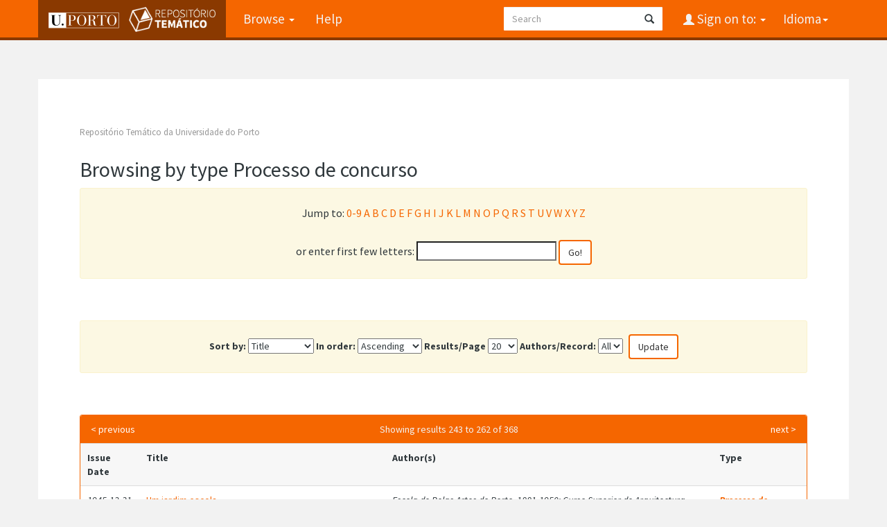

--- FILE ---
content_type: text/html;charset=UTF-8
request_url: https://repositorio-tematico.up.pt/browse?type=type&sort_by=1&order=ASC&rpp=20&etal=-1&value=Processo+de+concurso&starts_with=J
body_size: 4330
content:


















<!DOCTYPE html>
<html>
    <head>
        <title>Repositório Temático da Universidade do Porto: Browsing Repository</title>
        <meta http-equiv="Content-Type" content="text/html; charset=UTF-8" />
        <meta name="Generator" content="DSpace 6.3" />
        <meta name="viewport" content="width=device-width, initial-scale=1.0">
      
   
        <link rel="shortcut icon" href="/favicon.png" type="image/x-icon"/>
	<link href="https://fonts.googleapis.com/css?family=Source+Sans+Pro:400,700,700italic,400italic" rel="stylesheet" type="text/css">
   
        <link rel="stylesheet" href="/static/css/jquery-ui-1.10.3.custom/redmond/jquery-ui-1.10.3.custom.css" type="text/css" />
        <link rel="stylesheet" href="/static/css/bootstrap/bootstrap.min.css" type="text/css" />

        <link rel="stylesheet" href="/static/css/bootstrap/dspace-theme.css" type="text/css" />
    
      <link rel="stylesheet" href="/static/css/UP.css" type="text/css" /> 
      <link rel="stylesheet" href="/static/css/UP-theme.css" type="text/css" />
    


        <link rel="search" type="application/opensearchdescription+xml" href="/open-search/description.xml" title="DSpace"/>

        
        <script type='text/javascript' src="/static/js/jquery/jquery-1.10.2.min.js"></script>
        <script type='text/javascript' src='/static/js/jquery/jquery-ui-1.10.3.custom.min.js'></script>
        <script type='text/javascript' src='/static/js/bootstrap/bootstrap.min.js'></script>
        <script type='text/javascript' src='/static/js/holder.js'></script>
        <script type="text/javascript" src="/utils.js"></script>
        <script type="text/javascript" src="/static/js/choice-support.js"> </script>
        


    
    


    
    

<!-- HTML5 shim and Respond.js IE8 support of HTML5 elements and media queries -->
<!--[if lt IE 9]>
  <script src="/static/js/html5shiv.js"></script>
  <script src="/static/js/respond.min.js"></script>
<![endif]-->
    </head>

    
    
    <body class="undernavigation">
<a class="sr-only" href="#content">Skip navigation</a>
<header class="navbar navbar-inverse navbar-fixed-top">    
    
            <div class="container">
                

























       <div class="navbar-header">
         <button type="button" class="navbar-toggle" data-toggle="collapse" data-target=".navbar-collapse">
           <span class="icon-bar"></span>
           <span class="icon-bar"></span>
           <span class="icon-bar"></span>
         </button>

         <a class="navbar-brand" href="/">
		<img height="25" src="/image/up_white.png" alt="UP logo" />
		<img class="logo-dspace" src="/image/logo_dspace.png" alt="DSpace logo">
	 </a>
       </div>
       <nav class="collapse navbar-collapse bs-navbar-collapse" role="navigation">
         <ul class="nav navbar-nav">

                
           <li class="dropdown">
             <a href="#" class="dropdown-toggle" data-toggle="dropdown">Browse <b class="caret"></b></a>
             <ul class="dropdown-menu">
               <li><a href="/community-list">Communities<br/>&amp;&nbsp;Collections</a></li>
				<li class="divider"></li>
        <li class="dropdown-header">Browse Items by:</li>
				
				
				
				      			<li><a href="/browse?type=dateissued">Issue Date</a></li>
					
				      			<li><a href="/browse?type=author">Author</a></li>
					
				      			<li><a href="/browse?type=title">Title</a></li>
					
				      			<li><a href="/browse?type=subject">Subject</a></li>
					
				      			<li><a href="/browse?type=type">Document Type</a></li>
					
				    
				

            </ul>
          </li>
          <li class=""><script type="text/javascript">
<!-- Javascript starts here
document.write('<a href="#" onClick="var popupwin = window.open(\'/help/index.html\',\'dspacepopup\',\'height=600,width=550,resizable,scrollbars\');popupwin.focus();return false;">Help<\/a>');
// -->
</script><noscript><a href="/help/index.html" target="dspacepopup">Help</a></noscript></li>
       </ul>

 
    <div class="nav navbar-nav navbar-right">
	 <ul class="nav navbar-nav navbar-right">
      <li class="dropdown">
       <a href="#" class="dropdown-toggle" data-toggle="dropdown">Idioma<b class="caret"></b></a>
        <ul class="dropdown-menu">
 
      <li>
        <a onclick="javascript:document.repost.locale.value='en';

                  document.repost.submit();" href="?locale=en">
         English
       </a>
      </li>
 
      <li>
        <a onclick="javascript:document.repost.locale.value='pt';

                  document.repost.submit();" href="?locale=pt">
         português
       </a>
      </li>
 
     </ul>
    </li>
    </ul>
  </div>
 
 
       <div class="nav navbar-nav navbar-right">
		<ul class="nav navbar-nav navbar-right">
         <li class="dropdown">
         
             <a href="#" class="dropdown-toggle" data-toggle="dropdown"><span class="glyphicon glyphicon-user"></span> Sign on to: <b class="caret"></b></a>
	             
             <ul class="dropdown-menu">
               <li><a href="/mydspace">My DSpace</a></li>
               <li><a href="/subscribe">Receive email<br/>updates</a></li>
               <li><a href="/profile">Edit Profile</a></li>

		
             </ul>
           </li>
          </ul>
          
	
	<form method="get" action="/simple-search" class="navbar-form navbar-right">
	    <div class="form-group">
          <input type="text" class="form-control" placeholder="Search" name="query" id="tequery" size="25"/>
        </div>
        <button type="submit" class="btn btn-primary"><span class="glyphicon glyphicon-search"></span></button>

	</form></div>
    </nav>

            </div>

</header>

<main id="content" role="main">

                

<div class="container">
    



  

<ol class="breadcrumb btn-success">

  <li><a href="/">Repositório Temático da Universidade do Porto</a></li>

</ol>

</div>                



        
<div class="container">
	


























	
	<h2>
		Browsing  by type Processo de concurso
	</h2>

	
	
	<div id="browse_navigation" class="well text-center">
	<form method="get" action="/browse">
			<input type="hidden" name="type" value="type"/>
			<input type="hidden" name="sort_by" value="1"/>
			<input type="hidden" name="order" value="ASC"/>
			<input type="hidden" name="rpp" value="20"/>
			<input type="hidden" name="etal" value="-1" />
<input type="hidden" name="value" value="Processo de concurso"/>
	
	
	
		<span>Jump to:</span>

              <a href="/browse?type=type&amp;sort_by=1&amp;order=ASC&amp;rpp=20&amp;etal=-1&amp;value=Processo+de+concurso&amp;starts_with=0">0-9</a>



            <a href="/browse?type=type&amp;sort_by=1&amp;order=ASC&amp;rpp=20&amp;etal=-1&amp;value=Processo+de+concurso&amp;starts_with=A">A</a>



            <a href="/browse?type=type&amp;sort_by=1&amp;order=ASC&amp;rpp=20&amp;etal=-1&amp;value=Processo+de+concurso&amp;starts_with=B">B</a>



            <a href="/browse?type=type&amp;sort_by=1&amp;order=ASC&amp;rpp=20&amp;etal=-1&amp;value=Processo+de+concurso&amp;starts_with=C">C</a>



            <a href="/browse?type=type&amp;sort_by=1&amp;order=ASC&amp;rpp=20&amp;etal=-1&amp;value=Processo+de+concurso&amp;starts_with=D">D</a>



            <a href="/browse?type=type&amp;sort_by=1&amp;order=ASC&amp;rpp=20&amp;etal=-1&amp;value=Processo+de+concurso&amp;starts_with=E">E</a>



            <a href="/browse?type=type&amp;sort_by=1&amp;order=ASC&amp;rpp=20&amp;etal=-1&amp;value=Processo+de+concurso&amp;starts_with=F">F</a>



            <a href="/browse?type=type&amp;sort_by=1&amp;order=ASC&amp;rpp=20&amp;etal=-1&amp;value=Processo+de+concurso&amp;starts_with=G">G</a>



            <a href="/browse?type=type&amp;sort_by=1&amp;order=ASC&amp;rpp=20&amp;etal=-1&amp;value=Processo+de+concurso&amp;starts_with=H">H</a>



            <a href="/browse?type=type&amp;sort_by=1&amp;order=ASC&amp;rpp=20&amp;etal=-1&amp;value=Processo+de+concurso&amp;starts_with=I">I</a>



            <a href="/browse?type=type&amp;sort_by=1&amp;order=ASC&amp;rpp=20&amp;etal=-1&amp;value=Processo+de+concurso&amp;starts_with=J">J</a>



            <a href="/browse?type=type&amp;sort_by=1&amp;order=ASC&amp;rpp=20&amp;etal=-1&amp;value=Processo+de+concurso&amp;starts_with=K">K</a>



            <a href="/browse?type=type&amp;sort_by=1&amp;order=ASC&amp;rpp=20&amp;etal=-1&amp;value=Processo+de+concurso&amp;starts_with=L">L</a>



            <a href="/browse?type=type&amp;sort_by=1&amp;order=ASC&amp;rpp=20&amp;etal=-1&amp;value=Processo+de+concurso&amp;starts_with=M">M</a>



            <a href="/browse?type=type&amp;sort_by=1&amp;order=ASC&amp;rpp=20&amp;etal=-1&amp;value=Processo+de+concurso&amp;starts_with=N">N</a>



            <a href="/browse?type=type&amp;sort_by=1&amp;order=ASC&amp;rpp=20&amp;etal=-1&amp;value=Processo+de+concurso&amp;starts_with=O">O</a>



            <a href="/browse?type=type&amp;sort_by=1&amp;order=ASC&amp;rpp=20&amp;etal=-1&amp;value=Processo+de+concurso&amp;starts_with=P">P</a>



            <a href="/browse?type=type&amp;sort_by=1&amp;order=ASC&amp;rpp=20&amp;etal=-1&amp;value=Processo+de+concurso&amp;starts_with=Q">Q</a>



            <a href="/browse?type=type&amp;sort_by=1&amp;order=ASC&amp;rpp=20&amp;etal=-1&amp;value=Processo+de+concurso&amp;starts_with=R">R</a>



            <a href="/browse?type=type&amp;sort_by=1&amp;order=ASC&amp;rpp=20&amp;etal=-1&amp;value=Processo+de+concurso&amp;starts_with=S">S</a>



            <a href="/browse?type=type&amp;sort_by=1&amp;order=ASC&amp;rpp=20&amp;etal=-1&amp;value=Processo+de+concurso&amp;starts_with=T">T</a>



            <a href="/browse?type=type&amp;sort_by=1&amp;order=ASC&amp;rpp=20&amp;etal=-1&amp;value=Processo+de+concurso&amp;starts_with=U">U</a>



            <a href="/browse?type=type&amp;sort_by=1&amp;order=ASC&amp;rpp=20&amp;etal=-1&amp;value=Processo+de+concurso&amp;starts_with=V">V</a>



            <a href="/browse?type=type&amp;sort_by=1&amp;order=ASC&amp;rpp=20&amp;etal=-1&amp;value=Processo+de+concurso&amp;starts_with=W">W</a>



            <a href="/browse?type=type&amp;sort_by=1&amp;order=ASC&amp;rpp=20&amp;etal=-1&amp;value=Processo+de+concurso&amp;starts_with=X">X</a>



            <a href="/browse?type=type&amp;sort_by=1&amp;order=ASC&amp;rpp=20&amp;etal=-1&amp;value=Processo+de+concurso&amp;starts_with=Y">Y</a>



            <a href="/browse?type=type&amp;sort_by=1&amp;order=ASC&amp;rpp=20&amp;etal=-1&amp;value=Processo+de+concurso&amp;starts_with=Z">Z</a>

<br/>
	    					<span>or enter first few letters:</span>
	    					<input type="text" name="starts_with"/>&nbsp;<input type="submit" class="btn btn-default" value="Go!" />

	</form>
	</div>
	

	
	<div id="browse_controls" class="well text-center">
	<form method="get" action="/browse">
		<input type="hidden" name="type" value="type"/>
<input type="hidden" name="value" value="Processo de concurso"/>





		<label for="sort_by">Sort by:</label>
		<select name="sort_by">
 <option value="1" selected="selected">Title</option> <option value="2" >Issue date</option> <option value="3" >Submit date</option>
		</select>

		<label for="order">In order:</label>
		<select name="order">
			<option value="ASC" selected="selected">Ascending</option>
			<option value="DESC" >Descending</option>
		</select>

		<label for="rpp">Results/Page</label>
		<select name="rpp">
	
			<option value="5" >5</option>
	
			<option value="10" >10</option>
	
			<option value="15" >15</option>
	
			<option value="20" selected="selected">20</option>
	
			<option value="25" >25</option>
	
			<option value="30" >30</option>
	
			<option value="35" >35</option>
	
			<option value="40" >40</option>
	
			<option value="45" >45</option>
	
			<option value="50" >50</option>
	
			<option value="55" >55</option>
	
			<option value="60" >60</option>
	
			<option value="65" >65</option>
	
			<option value="70" >70</option>
	
			<option value="75" >75</option>
	
			<option value="80" >80</option>
	
			<option value="85" >85</option>
	
			<option value="90" >90</option>
	
			<option value="95" >95</option>
	
			<option value="100" >100</option>

		</select>

		<label for="etal">Authors/Record:</label>
		<select name="etal">

			<option value="0" selected="selected">All</option>
<option value="1" >1</option>	
			<option value="5" >5</option>
	
			<option value="10" >10</option>
	
			<option value="15" >15</option>
	
			<option value="20" >20</option>
	
			<option value="25" >25</option>
	
			<option value="30" >30</option>
	
			<option value="35" >35</option>
	
			<option value="40" >40</option>
	
			<option value="45" >45</option>
	
			<option value="50" >50</option>

		</select>

		<input type="submit" class="btn btn-default" name="submit_browse" value="Update"/>



	</form>
	</div>
<div class="panel panel-primary">
	
	<div class="panel-heading text-center">
		Showing results 243 to 262 of 368

	

	<a class="pull-left" href="/browse?type=type&amp;sort_by=1&amp;order=ASC&amp;rpp=20&amp;etal=-1&amp;value=Processo+de+concurso&amp;offset=222">&lt;&nbsp;previous</a>&nbsp;



	&nbsp;<a class="pull-right" href="/browse?type=type&amp;sort_by=1&amp;order=ASC&amp;rpp=20&amp;etal=-1&amp;value=Processo+de+concurso&amp;offset=262">next&nbsp;&gt;</a>

	</div>
	
    
    
	<table align="center" class="table" summary="This table browses all dspace content">
<tr>
<th id="t1" class="oddRowEvenCol">Issue Date</th><th id="t2" class="oddRowOddCol">Title</th><th id="t3" class="oddRowEvenCol">Author(s)</th><th id="t4" class="oddRowOddCol"><strong>Type</strong></th></tr><tr><td headers="t1" ><em>1945-12-31</em></td><td headers="t2" ><a href="/handle/10405/48098">Um&#x20;jardim&#x20;escola</a></td><td headers="t3" ><em>Escola&#x20;de&#x20;Belas&#x20;Artes&#x20;do&#x20;Porto,&#x20;1881-1950; Curso&#x20;Superior&#x20;de&#x20;Arquitectura,&#x20;1932-1950</em></td><td headers="t4" ><strong><em><a href="/browse?type=type&amp;value=Processo+de+concurso&amp;value_lang=pt_PT">Processo&#x20;de&#x20;concurso</a></em></strong></td></tr>
<tr><td headers="t1" ><em>1953-05-11</em></td><td headers="t2" ><a href="/handle/10405/48400">Um&#x20;jardim-infantil</a></td><td headers="t3" ><em>Escola&#x20;Superior&#x20;de&#x20;Belas&#x20;Artes&#x20;do&#x20;Porto,&#x20;1950-1992; Curso&#x20;de&#x20;Arquitectura,&#x20;1950-1979</em></td><td headers="t4" ><strong><em><a href="/browse?type=type&amp;value=Processo+de+concurso&amp;value_lang=pt_PT">Processo&#x20;de&#x20;concurso</a></em></strong></td></tr>
<tr><td headers="t1" ><em>1951-01-20</em></td><td headers="t2" ><a href="/handle/10405/48372">Laboratório&#x20;de&#x20;especialidades&#x20;farmacêuticas</a></td><td headers="t3" ><em>Escola&#x20;Superior&#x20;de&#x20;Belas&#x20;Artes&#x20;do&#x20;Porto,&#x20;1950-1992; Curso&#x20;de&#x20;Arquitectura,&#x20;1950-1979</em></td><td headers="t4" ><strong><em><a href="/browse?type=type&amp;value=Processo+de+concurso&amp;value_lang=pt_PT">Processo&#x20;de&#x20;concurso</a></em></strong></td></tr>
<tr><td headers="t1" ><em>1973-12-31</em></td><td headers="t2" ><a href="/handle/10405/48315">Lar&#x20;para&#x20;velhos&#x20;e&#x20;inválidos&#x20;para&#x20;a&#x20;Santa&#x20;Casa&#x20;de&#x20;Misericórdia</a></td><td headers="t3" ><em>Escola&#x20;Superior&#x20;de&#x20;Belas&#x20;Artes&#x20;do&#x20;Porto,&#x20;1950-1992; Curso&#x20;de&#x20;Arquitectura,&#x20;1950-1979</em></td><td headers="t4" ><strong><em><a href="/browse?type=type&amp;value=Processo+de+concurso&amp;value_lang=pt_PT">Processo&#x20;de&#x20;concurso</a></em></strong></td></tr>
<tr><td headers="t1" ><em>1970-12-00</em></td><td headers="t2" ><a href="/handle/10405/48289">Liceu&#x20;de&#x20;Amadora</a></td><td headers="t3" ><em>Escola&#x20;Superior&#x20;de&#x20;Belas&#x20;Artes&#x20;do&#x20;Porto,&#x20;1950-1992; Curso&#x20;de&#x20;Arquitectura,&#x20;1950-1979</em></td><td headers="t4" ><strong><em><a href="/browse?type=type&amp;value=Processo+de+concurso&amp;value_lang=pt_PT">Processo&#x20;de&#x20;concurso</a></em></strong></td></tr>
<tr><td headers="t1" ><em>1959-05-30</em></td><td headers="t2" ><a href="/handle/10405/48154">Um&#x20;matadouro</a></td><td headers="t3" ><em>Escola&#x20;Superior&#x20;de&#x20;Belas&#x20;Artes&#x20;do&#x20;Porto,&#x20;1950-1992; Curso&#x20;de&#x20;Arquitectura,&#x20;1950-1979</em></td><td headers="t4" ><strong><em><a href="/browse?type=type&amp;value=Processo+de+concurso&amp;value_lang=pt_PT">Processo&#x20;de&#x20;concurso</a></em></strong></td></tr>
<tr><td headers="t1" ><em>1950-05-31</em></td><td headers="t2" ><a href="/handle/10405/48365">Matadouro&#x20;de&#x20;Coimbra</a></td><td headers="t3" ><em>Escola&#x20;de&#x20;Belas&#x20;Artes&#x20;do&#x20;Porto,&#x20;1881-1950; Curso&#x20;Superior&#x20;de&#x20;Arquitectura,&#x20;1932-1950</em></td><td headers="t4" ><strong><em><a href="/browse?type=type&amp;value=Processo+de+concurso&amp;value_lang=pt_PT">Processo&#x20;de&#x20;concurso</a></em></strong></td></tr>
<tr><td headers="t1" ><em>1948-05-31</em></td><td headers="t2" ><a href="/handle/10405/48358">Uma&#x20;maternidade</a></td><td headers="t3" ><em>Escola&#x20;de&#x20;Belas&#x20;Artes&#x20;do&#x20;Porto,&#x20;1881-1950; Curso&#x20;Superior&#x20;de&#x20;Arquitectura,&#x20;1932-1950</em></td><td headers="t4" ><strong><em><a href="/browse?type=type&amp;value=Processo+de+concurso&amp;value_lang=pt_PT">Processo&#x20;de&#x20;concurso</a></em></strong></td></tr>
<tr><td headers="t1" ><em>1960-12-31</em></td><td headers="t2" ><a href="/handle/10405/48160">Um&#x20;mercado</a></td><td headers="t3" ><em>Escola&#x20;Superior&#x20;de&#x20;Belas&#x20;Artes&#x20;do&#x20;Porto,&#x20;1950-1992; Curso&#x20;de&#x20;Arquitectura,&#x20;1950-1979</em></td><td headers="t4" ><strong><em><a href="/browse?type=type&amp;value=Processo+de+concurso&amp;value_lang=pt_PT">Processo&#x20;de&#x20;concurso</a></em></strong></td></tr>
<tr><td headers="t1" ><em>1960-05-31</em></td><td headers="t2" ><a href="/handle/10405/48168">Um&#x20;mercado</a></td><td headers="t3" ><em>Escola&#x20;Superior&#x20;de&#x20;Belas&#x20;Artes&#x20;do&#x20;Porto,&#x20;1950-1992; Curso&#x20;de&#x20;Arquitectura,&#x20;1950-1979</em></td><td headers="t4" ><strong><em><a href="/browse?type=type&amp;value=Processo+de+concurso&amp;value_lang=pt_PT">Processo&#x20;de&#x20;concurso</a></em></strong></td></tr>
<tr><td headers="t1" ><em>1941-12-00</em></td><td headers="t2" ><a href="/handle/10405/42219">Mercado&#x20;de&#x20;Matozinhos</a></td><td headers="t3" ><em>Escola&#x20;de&#x20;Belas&#x20;Artes&#x20;do&#x20;Porto,&#x20;1881-1950; Curso&#x20;Superior&#x20;de&#x20;Arquitectura,&#x20;1932-1950</em></td><td headers="t4" ><strong><em><a href="/browse?type=type&amp;value=Processo+de+concurso&amp;value_lang=pt_PT">Processo&#x20;de&#x20;concurso</a></em></strong></td></tr>
<tr><td headers="t1" ><em>1959-12-31</em></td><td headers="t2" ><a href="/handle/10405/48144">Um&#x20;mercado&#x20;municipal</a></td><td headers="t3" ><em>Escola&#x20;Superior&#x20;de&#x20;Belas&#x20;Artes&#x20;do&#x20;Porto,&#x20;1950-1992; Curso&#x20;de&#x20;Arquitectura,&#x20;1950-1979</em></td><td headers="t4" ><strong><em><a href="/browse?type=type&amp;value=Processo+de+concurso&amp;value_lang=pt_PT">Processo&#x20;de&#x20;concurso</a></em></strong></td></tr>
<tr><td headers="t1" ><em>[1940-03-11]</em></td><td headers="t2" ><a href="/handle/10405/48324">Um&#x20;mercado&#x20;municipal</a></td><td headers="t3" ><em>Escola&#x20;de&#x20;Belas&#x20;Artes&#x20;do&#x20;Porto,&#x20;1881-1950; Curso&#x20;Superior&#x20;de&#x20;Arquitectura,&#x20;1932-1950</em></td><td headers="t4" ><strong><em><a href="/browse?type=type&amp;value=Processo+de+concurso&amp;value_lang=pt_PT">Processo&#x20;de&#x20;concurso</a></em></strong></td></tr>
<tr><td headers="t1" ><em>1947-05-31</em></td><td headers="t2" ><a href="/handle/10405/48328">A&#x20;minha&#x20;casa</a></td><td headers="t3" ><em>Escola&#x20;de&#x20;Belas&#x20;Artes&#x20;do&#x20;Porto,&#x20;1881-1950; Curso&#x20;Superior&#x20;de&#x20;Arquitectura,&#x20;1932-1950</em></td><td headers="t4" ><strong><em><a href="/browse?type=type&amp;value=Processo+de+concurso&amp;value_lang=pt_PT">Processo&#x20;de&#x20;concurso</a></em></strong></td></tr>
<tr><td headers="t1" ><em>1967-06-05</em></td><td headers="t2" ><a href="/handle/10405/48270">Uma&#x20;moradia</a></td><td headers="t3" ><em>Escola&#x20;Superior&#x20;de&#x20;Belas&#x20;Artes&#x20;do&#x20;Porto,&#x20;1950-1992; Curso&#x20;de&#x20;Arquitectura,&#x20;1950-1979</em></td><td headers="t4" ><strong><em><a href="/browse?type=type&amp;value=Processo+de+concurso&amp;value_lang=pt_PT">Processo&#x20;de&#x20;concurso</a></em></strong></td></tr>
<tr><td headers="t1" ><em>1971-05-29</em></td><td headers="t2" ><a href="/handle/10405/48308">Uma&#x20;moradia</a></td><td headers="t3" ><em>Escola&#x20;Superior&#x20;de&#x20;Belas&#x20;Artes&#x20;do&#x20;Porto,&#x20;1950-1992; Curso&#x20;de&#x20;Arquitectura,&#x20;1950-1979</em></td><td headers="t4" ><strong><em><a href="/browse?type=type&amp;value=Processo+de+concurso&amp;value_lang=pt_PT">Processo&#x20;de&#x20;concurso</a></em></strong></td></tr>
<tr><td headers="t1" ><em>1966-05-30</em></td><td headers="t2" ><a href="/handle/10405/48259">Uma&#x20;moradia</a></td><td headers="t3" ><em>Escola&#x20;Superior&#x20;de&#x20;Belas&#x20;Artes&#x20;do&#x20;Porto,&#x20;1950-1992; Curso&#x20;de&#x20;Arquitectura,&#x20;1950-1979</em></td><td headers="t4" ><strong><em><a href="/browse?type=type&amp;value=Processo+de+concurso&amp;value_lang=pt_PT">Processo&#x20;de&#x20;concurso</a></em></strong></td></tr>
<tr><td headers="t1" ><em>1969-05-30</em></td><td headers="t2" ><a href="/handle/10405/48281">Uma&#x20;moradia</a></td><td headers="t3" ><em>Escola&#x20;Superior&#x20;de&#x20;Belas&#x20;Artes&#x20;do&#x20;Porto,&#x20;1950-1992; Curso&#x20;de&#x20;Arquitectura,&#x20;1950-1979</em></td><td headers="t4" ><strong><em><a href="/browse?type=type&amp;value=Processo+de+concurso&amp;value_lang=pt_PT">Processo&#x20;de&#x20;concurso</a></em></strong></td></tr>
<tr><td headers="t1" ><em>1958-05-30</em></td><td headers="t2" ><a href="/handle/10405/48129">Moradia</a></td><td headers="t3" ><em>Escola&#x20;Superior&#x20;de&#x20;Belas&#x20;Artes&#x20;do&#x20;Porto,&#x20;1950-1992; Curso&#x20;de&#x20;Arquitectura,&#x20;1950-1979</em></td><td headers="t4" ><strong><em><a href="/browse?type=type&amp;value=Processo+de+concurso&amp;value_lang=pt_PT">Processo&#x20;de&#x20;concurso</a></em></strong></td></tr>
<tr><td headers="t1" ><em>1947-12-31</em></td><td headers="t2" ><a href="/handle/10405/48253">Uma&#x20;moradia</a></td><td headers="t3" ><em>Escola&#x20;de&#x20;Belas&#x20;Artes&#x20;do&#x20;Porto,&#x20;1881-1950; Curso&#x20;Superior&#x20;de&#x20;Arquitectura,&#x20;1932-1950</em></td><td headers="t4" ><strong><em><a href="/browse?type=type&amp;value=Processo+de+concurso&amp;value_lang=pt_PT">Processo&#x20;de&#x20;concurso</a></em></strong></td></tr>
</table>

    
	
	<div class="panel-footer text-center">
		Showing results 243 to 262 of 368

	

	<a class="pull-left" href="/browse?type=type&amp;sort_by=1&amp;order=ASC&amp;rpp=20&amp;etal=-1&amp;value=Processo+de+concurso&amp;offset=222">&lt;&nbsp;previous</a>&nbsp;



	&nbsp;<a class="pull-right" href="/browse?type=type&amp;sort_by=1&amp;order=ASC&amp;rpp=20&amp;etal=-1&amp;value=Processo+de+concurso&amp;offset=262">next&nbsp;&gt;</a>

	</div>
</div>
	
	













            

</div>
</main>
            
             <footer class="navbar navbar-inverse navbar-bottom">
 

             <div id="designedby" class="container">
		<a href="http://www.up.pt" class="footer-uplogo"><img src="/image/up_white.png" alt="University of Porto Website"></a>

            

			<div id="footer_feedback" class="pull-right">                                    
                                <p class="text-muted"><a target="_blank" href="http://www.dspace.org/">DSpace Software</a> Copyright&nbsp;&copy;&nbsp;2002-2019&nbsp; <a target="_blank" href="http://www.duraspace.org/">Duraspace</a>
                                
                                <a href="/htmlmap"></a></p>
                                </div>
			</div>
    </footer>
<!-- Matomo -->
<script type="text/javascript">
  var _paq = window._paq || [];
  /* tracker methods like "setCustomDimension" should be called before "trackPageView" */
  _paq.push(['trackPageView']);
  _paq.push(['enableLinkTracking']);
  (function() {
    var u="https://piwik.up.pt/";
    _paq.push(['setTrackerUrl', u+'matomo.php']);
    _paq.push(['setSiteId', '4']);
    var d=document, g=d.createElement('script'), s=d.getElementsByTagName('script')[0];
    g.type='text/javascript'; g.async=true; g.defer=true; g.src=u+'matomo.js'; s.parentNode.insertBefore(g,s);
  })();
</script>
<noscript><p><img src="http://piwik.up.pt/piwik.php?idsite=4" style="border:0;" alt="" /></p></noscript>
<!-- End Matomo Code -->

    </body>
</html>

